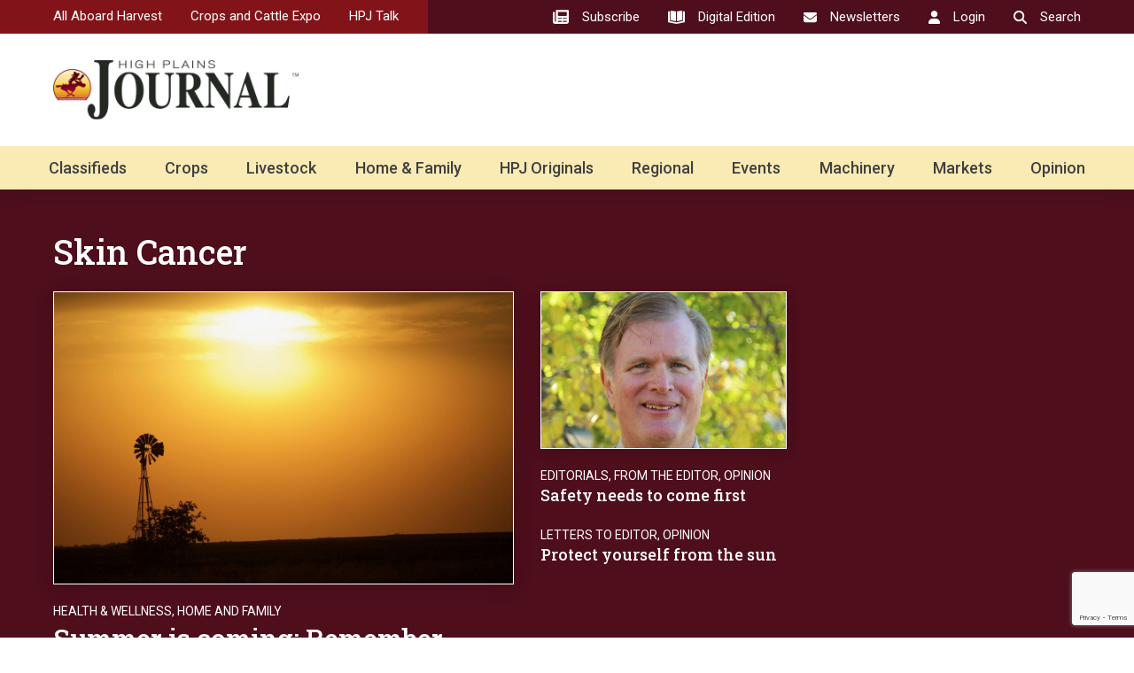

--- FILE ---
content_type: text/html; charset=utf-8
request_url: https://www.google.com/recaptcha/api2/anchor?ar=1&k=6LczM2QbAAAAABQ_AlTGLnVFzHw8ON60_9QP8c43&co=aHR0cHM6Ly9ocGouY29tOjQ0Mw..&hl=en&v=PoyoqOPhxBO7pBk68S4YbpHZ&size=invisible&anchor-ms=20000&execute-ms=30000&cb=p12zo9fsbuq9
body_size: 48653
content:
<!DOCTYPE HTML><html dir="ltr" lang="en"><head><meta http-equiv="Content-Type" content="text/html; charset=UTF-8">
<meta http-equiv="X-UA-Compatible" content="IE=edge">
<title>reCAPTCHA</title>
<style type="text/css">
/* cyrillic-ext */
@font-face {
  font-family: 'Roboto';
  font-style: normal;
  font-weight: 400;
  font-stretch: 100%;
  src: url(//fonts.gstatic.com/s/roboto/v48/KFO7CnqEu92Fr1ME7kSn66aGLdTylUAMa3GUBHMdazTgWw.woff2) format('woff2');
  unicode-range: U+0460-052F, U+1C80-1C8A, U+20B4, U+2DE0-2DFF, U+A640-A69F, U+FE2E-FE2F;
}
/* cyrillic */
@font-face {
  font-family: 'Roboto';
  font-style: normal;
  font-weight: 400;
  font-stretch: 100%;
  src: url(//fonts.gstatic.com/s/roboto/v48/KFO7CnqEu92Fr1ME7kSn66aGLdTylUAMa3iUBHMdazTgWw.woff2) format('woff2');
  unicode-range: U+0301, U+0400-045F, U+0490-0491, U+04B0-04B1, U+2116;
}
/* greek-ext */
@font-face {
  font-family: 'Roboto';
  font-style: normal;
  font-weight: 400;
  font-stretch: 100%;
  src: url(//fonts.gstatic.com/s/roboto/v48/KFO7CnqEu92Fr1ME7kSn66aGLdTylUAMa3CUBHMdazTgWw.woff2) format('woff2');
  unicode-range: U+1F00-1FFF;
}
/* greek */
@font-face {
  font-family: 'Roboto';
  font-style: normal;
  font-weight: 400;
  font-stretch: 100%;
  src: url(//fonts.gstatic.com/s/roboto/v48/KFO7CnqEu92Fr1ME7kSn66aGLdTylUAMa3-UBHMdazTgWw.woff2) format('woff2');
  unicode-range: U+0370-0377, U+037A-037F, U+0384-038A, U+038C, U+038E-03A1, U+03A3-03FF;
}
/* math */
@font-face {
  font-family: 'Roboto';
  font-style: normal;
  font-weight: 400;
  font-stretch: 100%;
  src: url(//fonts.gstatic.com/s/roboto/v48/KFO7CnqEu92Fr1ME7kSn66aGLdTylUAMawCUBHMdazTgWw.woff2) format('woff2');
  unicode-range: U+0302-0303, U+0305, U+0307-0308, U+0310, U+0312, U+0315, U+031A, U+0326-0327, U+032C, U+032F-0330, U+0332-0333, U+0338, U+033A, U+0346, U+034D, U+0391-03A1, U+03A3-03A9, U+03B1-03C9, U+03D1, U+03D5-03D6, U+03F0-03F1, U+03F4-03F5, U+2016-2017, U+2034-2038, U+203C, U+2040, U+2043, U+2047, U+2050, U+2057, U+205F, U+2070-2071, U+2074-208E, U+2090-209C, U+20D0-20DC, U+20E1, U+20E5-20EF, U+2100-2112, U+2114-2115, U+2117-2121, U+2123-214F, U+2190, U+2192, U+2194-21AE, U+21B0-21E5, U+21F1-21F2, U+21F4-2211, U+2213-2214, U+2216-22FF, U+2308-230B, U+2310, U+2319, U+231C-2321, U+2336-237A, U+237C, U+2395, U+239B-23B7, U+23D0, U+23DC-23E1, U+2474-2475, U+25AF, U+25B3, U+25B7, U+25BD, U+25C1, U+25CA, U+25CC, U+25FB, U+266D-266F, U+27C0-27FF, U+2900-2AFF, U+2B0E-2B11, U+2B30-2B4C, U+2BFE, U+3030, U+FF5B, U+FF5D, U+1D400-1D7FF, U+1EE00-1EEFF;
}
/* symbols */
@font-face {
  font-family: 'Roboto';
  font-style: normal;
  font-weight: 400;
  font-stretch: 100%;
  src: url(//fonts.gstatic.com/s/roboto/v48/KFO7CnqEu92Fr1ME7kSn66aGLdTylUAMaxKUBHMdazTgWw.woff2) format('woff2');
  unicode-range: U+0001-000C, U+000E-001F, U+007F-009F, U+20DD-20E0, U+20E2-20E4, U+2150-218F, U+2190, U+2192, U+2194-2199, U+21AF, U+21E6-21F0, U+21F3, U+2218-2219, U+2299, U+22C4-22C6, U+2300-243F, U+2440-244A, U+2460-24FF, U+25A0-27BF, U+2800-28FF, U+2921-2922, U+2981, U+29BF, U+29EB, U+2B00-2BFF, U+4DC0-4DFF, U+FFF9-FFFB, U+10140-1018E, U+10190-1019C, U+101A0, U+101D0-101FD, U+102E0-102FB, U+10E60-10E7E, U+1D2C0-1D2D3, U+1D2E0-1D37F, U+1F000-1F0FF, U+1F100-1F1AD, U+1F1E6-1F1FF, U+1F30D-1F30F, U+1F315, U+1F31C, U+1F31E, U+1F320-1F32C, U+1F336, U+1F378, U+1F37D, U+1F382, U+1F393-1F39F, U+1F3A7-1F3A8, U+1F3AC-1F3AF, U+1F3C2, U+1F3C4-1F3C6, U+1F3CA-1F3CE, U+1F3D4-1F3E0, U+1F3ED, U+1F3F1-1F3F3, U+1F3F5-1F3F7, U+1F408, U+1F415, U+1F41F, U+1F426, U+1F43F, U+1F441-1F442, U+1F444, U+1F446-1F449, U+1F44C-1F44E, U+1F453, U+1F46A, U+1F47D, U+1F4A3, U+1F4B0, U+1F4B3, U+1F4B9, U+1F4BB, U+1F4BF, U+1F4C8-1F4CB, U+1F4D6, U+1F4DA, U+1F4DF, U+1F4E3-1F4E6, U+1F4EA-1F4ED, U+1F4F7, U+1F4F9-1F4FB, U+1F4FD-1F4FE, U+1F503, U+1F507-1F50B, U+1F50D, U+1F512-1F513, U+1F53E-1F54A, U+1F54F-1F5FA, U+1F610, U+1F650-1F67F, U+1F687, U+1F68D, U+1F691, U+1F694, U+1F698, U+1F6AD, U+1F6B2, U+1F6B9-1F6BA, U+1F6BC, U+1F6C6-1F6CF, U+1F6D3-1F6D7, U+1F6E0-1F6EA, U+1F6F0-1F6F3, U+1F6F7-1F6FC, U+1F700-1F7FF, U+1F800-1F80B, U+1F810-1F847, U+1F850-1F859, U+1F860-1F887, U+1F890-1F8AD, U+1F8B0-1F8BB, U+1F8C0-1F8C1, U+1F900-1F90B, U+1F93B, U+1F946, U+1F984, U+1F996, U+1F9E9, U+1FA00-1FA6F, U+1FA70-1FA7C, U+1FA80-1FA89, U+1FA8F-1FAC6, U+1FACE-1FADC, U+1FADF-1FAE9, U+1FAF0-1FAF8, U+1FB00-1FBFF;
}
/* vietnamese */
@font-face {
  font-family: 'Roboto';
  font-style: normal;
  font-weight: 400;
  font-stretch: 100%;
  src: url(//fonts.gstatic.com/s/roboto/v48/KFO7CnqEu92Fr1ME7kSn66aGLdTylUAMa3OUBHMdazTgWw.woff2) format('woff2');
  unicode-range: U+0102-0103, U+0110-0111, U+0128-0129, U+0168-0169, U+01A0-01A1, U+01AF-01B0, U+0300-0301, U+0303-0304, U+0308-0309, U+0323, U+0329, U+1EA0-1EF9, U+20AB;
}
/* latin-ext */
@font-face {
  font-family: 'Roboto';
  font-style: normal;
  font-weight: 400;
  font-stretch: 100%;
  src: url(//fonts.gstatic.com/s/roboto/v48/KFO7CnqEu92Fr1ME7kSn66aGLdTylUAMa3KUBHMdazTgWw.woff2) format('woff2');
  unicode-range: U+0100-02BA, U+02BD-02C5, U+02C7-02CC, U+02CE-02D7, U+02DD-02FF, U+0304, U+0308, U+0329, U+1D00-1DBF, U+1E00-1E9F, U+1EF2-1EFF, U+2020, U+20A0-20AB, U+20AD-20C0, U+2113, U+2C60-2C7F, U+A720-A7FF;
}
/* latin */
@font-face {
  font-family: 'Roboto';
  font-style: normal;
  font-weight: 400;
  font-stretch: 100%;
  src: url(//fonts.gstatic.com/s/roboto/v48/KFO7CnqEu92Fr1ME7kSn66aGLdTylUAMa3yUBHMdazQ.woff2) format('woff2');
  unicode-range: U+0000-00FF, U+0131, U+0152-0153, U+02BB-02BC, U+02C6, U+02DA, U+02DC, U+0304, U+0308, U+0329, U+2000-206F, U+20AC, U+2122, U+2191, U+2193, U+2212, U+2215, U+FEFF, U+FFFD;
}
/* cyrillic-ext */
@font-face {
  font-family: 'Roboto';
  font-style: normal;
  font-weight: 500;
  font-stretch: 100%;
  src: url(//fonts.gstatic.com/s/roboto/v48/KFO7CnqEu92Fr1ME7kSn66aGLdTylUAMa3GUBHMdazTgWw.woff2) format('woff2');
  unicode-range: U+0460-052F, U+1C80-1C8A, U+20B4, U+2DE0-2DFF, U+A640-A69F, U+FE2E-FE2F;
}
/* cyrillic */
@font-face {
  font-family: 'Roboto';
  font-style: normal;
  font-weight: 500;
  font-stretch: 100%;
  src: url(//fonts.gstatic.com/s/roboto/v48/KFO7CnqEu92Fr1ME7kSn66aGLdTylUAMa3iUBHMdazTgWw.woff2) format('woff2');
  unicode-range: U+0301, U+0400-045F, U+0490-0491, U+04B0-04B1, U+2116;
}
/* greek-ext */
@font-face {
  font-family: 'Roboto';
  font-style: normal;
  font-weight: 500;
  font-stretch: 100%;
  src: url(//fonts.gstatic.com/s/roboto/v48/KFO7CnqEu92Fr1ME7kSn66aGLdTylUAMa3CUBHMdazTgWw.woff2) format('woff2');
  unicode-range: U+1F00-1FFF;
}
/* greek */
@font-face {
  font-family: 'Roboto';
  font-style: normal;
  font-weight: 500;
  font-stretch: 100%;
  src: url(//fonts.gstatic.com/s/roboto/v48/KFO7CnqEu92Fr1ME7kSn66aGLdTylUAMa3-UBHMdazTgWw.woff2) format('woff2');
  unicode-range: U+0370-0377, U+037A-037F, U+0384-038A, U+038C, U+038E-03A1, U+03A3-03FF;
}
/* math */
@font-face {
  font-family: 'Roboto';
  font-style: normal;
  font-weight: 500;
  font-stretch: 100%;
  src: url(//fonts.gstatic.com/s/roboto/v48/KFO7CnqEu92Fr1ME7kSn66aGLdTylUAMawCUBHMdazTgWw.woff2) format('woff2');
  unicode-range: U+0302-0303, U+0305, U+0307-0308, U+0310, U+0312, U+0315, U+031A, U+0326-0327, U+032C, U+032F-0330, U+0332-0333, U+0338, U+033A, U+0346, U+034D, U+0391-03A1, U+03A3-03A9, U+03B1-03C9, U+03D1, U+03D5-03D6, U+03F0-03F1, U+03F4-03F5, U+2016-2017, U+2034-2038, U+203C, U+2040, U+2043, U+2047, U+2050, U+2057, U+205F, U+2070-2071, U+2074-208E, U+2090-209C, U+20D0-20DC, U+20E1, U+20E5-20EF, U+2100-2112, U+2114-2115, U+2117-2121, U+2123-214F, U+2190, U+2192, U+2194-21AE, U+21B0-21E5, U+21F1-21F2, U+21F4-2211, U+2213-2214, U+2216-22FF, U+2308-230B, U+2310, U+2319, U+231C-2321, U+2336-237A, U+237C, U+2395, U+239B-23B7, U+23D0, U+23DC-23E1, U+2474-2475, U+25AF, U+25B3, U+25B7, U+25BD, U+25C1, U+25CA, U+25CC, U+25FB, U+266D-266F, U+27C0-27FF, U+2900-2AFF, U+2B0E-2B11, U+2B30-2B4C, U+2BFE, U+3030, U+FF5B, U+FF5D, U+1D400-1D7FF, U+1EE00-1EEFF;
}
/* symbols */
@font-face {
  font-family: 'Roboto';
  font-style: normal;
  font-weight: 500;
  font-stretch: 100%;
  src: url(//fonts.gstatic.com/s/roboto/v48/KFO7CnqEu92Fr1ME7kSn66aGLdTylUAMaxKUBHMdazTgWw.woff2) format('woff2');
  unicode-range: U+0001-000C, U+000E-001F, U+007F-009F, U+20DD-20E0, U+20E2-20E4, U+2150-218F, U+2190, U+2192, U+2194-2199, U+21AF, U+21E6-21F0, U+21F3, U+2218-2219, U+2299, U+22C4-22C6, U+2300-243F, U+2440-244A, U+2460-24FF, U+25A0-27BF, U+2800-28FF, U+2921-2922, U+2981, U+29BF, U+29EB, U+2B00-2BFF, U+4DC0-4DFF, U+FFF9-FFFB, U+10140-1018E, U+10190-1019C, U+101A0, U+101D0-101FD, U+102E0-102FB, U+10E60-10E7E, U+1D2C0-1D2D3, U+1D2E0-1D37F, U+1F000-1F0FF, U+1F100-1F1AD, U+1F1E6-1F1FF, U+1F30D-1F30F, U+1F315, U+1F31C, U+1F31E, U+1F320-1F32C, U+1F336, U+1F378, U+1F37D, U+1F382, U+1F393-1F39F, U+1F3A7-1F3A8, U+1F3AC-1F3AF, U+1F3C2, U+1F3C4-1F3C6, U+1F3CA-1F3CE, U+1F3D4-1F3E0, U+1F3ED, U+1F3F1-1F3F3, U+1F3F5-1F3F7, U+1F408, U+1F415, U+1F41F, U+1F426, U+1F43F, U+1F441-1F442, U+1F444, U+1F446-1F449, U+1F44C-1F44E, U+1F453, U+1F46A, U+1F47D, U+1F4A3, U+1F4B0, U+1F4B3, U+1F4B9, U+1F4BB, U+1F4BF, U+1F4C8-1F4CB, U+1F4D6, U+1F4DA, U+1F4DF, U+1F4E3-1F4E6, U+1F4EA-1F4ED, U+1F4F7, U+1F4F9-1F4FB, U+1F4FD-1F4FE, U+1F503, U+1F507-1F50B, U+1F50D, U+1F512-1F513, U+1F53E-1F54A, U+1F54F-1F5FA, U+1F610, U+1F650-1F67F, U+1F687, U+1F68D, U+1F691, U+1F694, U+1F698, U+1F6AD, U+1F6B2, U+1F6B9-1F6BA, U+1F6BC, U+1F6C6-1F6CF, U+1F6D3-1F6D7, U+1F6E0-1F6EA, U+1F6F0-1F6F3, U+1F6F7-1F6FC, U+1F700-1F7FF, U+1F800-1F80B, U+1F810-1F847, U+1F850-1F859, U+1F860-1F887, U+1F890-1F8AD, U+1F8B0-1F8BB, U+1F8C0-1F8C1, U+1F900-1F90B, U+1F93B, U+1F946, U+1F984, U+1F996, U+1F9E9, U+1FA00-1FA6F, U+1FA70-1FA7C, U+1FA80-1FA89, U+1FA8F-1FAC6, U+1FACE-1FADC, U+1FADF-1FAE9, U+1FAF0-1FAF8, U+1FB00-1FBFF;
}
/* vietnamese */
@font-face {
  font-family: 'Roboto';
  font-style: normal;
  font-weight: 500;
  font-stretch: 100%;
  src: url(//fonts.gstatic.com/s/roboto/v48/KFO7CnqEu92Fr1ME7kSn66aGLdTylUAMa3OUBHMdazTgWw.woff2) format('woff2');
  unicode-range: U+0102-0103, U+0110-0111, U+0128-0129, U+0168-0169, U+01A0-01A1, U+01AF-01B0, U+0300-0301, U+0303-0304, U+0308-0309, U+0323, U+0329, U+1EA0-1EF9, U+20AB;
}
/* latin-ext */
@font-face {
  font-family: 'Roboto';
  font-style: normal;
  font-weight: 500;
  font-stretch: 100%;
  src: url(//fonts.gstatic.com/s/roboto/v48/KFO7CnqEu92Fr1ME7kSn66aGLdTylUAMa3KUBHMdazTgWw.woff2) format('woff2');
  unicode-range: U+0100-02BA, U+02BD-02C5, U+02C7-02CC, U+02CE-02D7, U+02DD-02FF, U+0304, U+0308, U+0329, U+1D00-1DBF, U+1E00-1E9F, U+1EF2-1EFF, U+2020, U+20A0-20AB, U+20AD-20C0, U+2113, U+2C60-2C7F, U+A720-A7FF;
}
/* latin */
@font-face {
  font-family: 'Roboto';
  font-style: normal;
  font-weight: 500;
  font-stretch: 100%;
  src: url(//fonts.gstatic.com/s/roboto/v48/KFO7CnqEu92Fr1ME7kSn66aGLdTylUAMa3yUBHMdazQ.woff2) format('woff2');
  unicode-range: U+0000-00FF, U+0131, U+0152-0153, U+02BB-02BC, U+02C6, U+02DA, U+02DC, U+0304, U+0308, U+0329, U+2000-206F, U+20AC, U+2122, U+2191, U+2193, U+2212, U+2215, U+FEFF, U+FFFD;
}
/* cyrillic-ext */
@font-face {
  font-family: 'Roboto';
  font-style: normal;
  font-weight: 900;
  font-stretch: 100%;
  src: url(//fonts.gstatic.com/s/roboto/v48/KFO7CnqEu92Fr1ME7kSn66aGLdTylUAMa3GUBHMdazTgWw.woff2) format('woff2');
  unicode-range: U+0460-052F, U+1C80-1C8A, U+20B4, U+2DE0-2DFF, U+A640-A69F, U+FE2E-FE2F;
}
/* cyrillic */
@font-face {
  font-family: 'Roboto';
  font-style: normal;
  font-weight: 900;
  font-stretch: 100%;
  src: url(//fonts.gstatic.com/s/roboto/v48/KFO7CnqEu92Fr1ME7kSn66aGLdTylUAMa3iUBHMdazTgWw.woff2) format('woff2');
  unicode-range: U+0301, U+0400-045F, U+0490-0491, U+04B0-04B1, U+2116;
}
/* greek-ext */
@font-face {
  font-family: 'Roboto';
  font-style: normal;
  font-weight: 900;
  font-stretch: 100%;
  src: url(//fonts.gstatic.com/s/roboto/v48/KFO7CnqEu92Fr1ME7kSn66aGLdTylUAMa3CUBHMdazTgWw.woff2) format('woff2');
  unicode-range: U+1F00-1FFF;
}
/* greek */
@font-face {
  font-family: 'Roboto';
  font-style: normal;
  font-weight: 900;
  font-stretch: 100%;
  src: url(//fonts.gstatic.com/s/roboto/v48/KFO7CnqEu92Fr1ME7kSn66aGLdTylUAMa3-UBHMdazTgWw.woff2) format('woff2');
  unicode-range: U+0370-0377, U+037A-037F, U+0384-038A, U+038C, U+038E-03A1, U+03A3-03FF;
}
/* math */
@font-face {
  font-family: 'Roboto';
  font-style: normal;
  font-weight: 900;
  font-stretch: 100%;
  src: url(//fonts.gstatic.com/s/roboto/v48/KFO7CnqEu92Fr1ME7kSn66aGLdTylUAMawCUBHMdazTgWw.woff2) format('woff2');
  unicode-range: U+0302-0303, U+0305, U+0307-0308, U+0310, U+0312, U+0315, U+031A, U+0326-0327, U+032C, U+032F-0330, U+0332-0333, U+0338, U+033A, U+0346, U+034D, U+0391-03A1, U+03A3-03A9, U+03B1-03C9, U+03D1, U+03D5-03D6, U+03F0-03F1, U+03F4-03F5, U+2016-2017, U+2034-2038, U+203C, U+2040, U+2043, U+2047, U+2050, U+2057, U+205F, U+2070-2071, U+2074-208E, U+2090-209C, U+20D0-20DC, U+20E1, U+20E5-20EF, U+2100-2112, U+2114-2115, U+2117-2121, U+2123-214F, U+2190, U+2192, U+2194-21AE, U+21B0-21E5, U+21F1-21F2, U+21F4-2211, U+2213-2214, U+2216-22FF, U+2308-230B, U+2310, U+2319, U+231C-2321, U+2336-237A, U+237C, U+2395, U+239B-23B7, U+23D0, U+23DC-23E1, U+2474-2475, U+25AF, U+25B3, U+25B7, U+25BD, U+25C1, U+25CA, U+25CC, U+25FB, U+266D-266F, U+27C0-27FF, U+2900-2AFF, U+2B0E-2B11, U+2B30-2B4C, U+2BFE, U+3030, U+FF5B, U+FF5D, U+1D400-1D7FF, U+1EE00-1EEFF;
}
/* symbols */
@font-face {
  font-family: 'Roboto';
  font-style: normal;
  font-weight: 900;
  font-stretch: 100%;
  src: url(//fonts.gstatic.com/s/roboto/v48/KFO7CnqEu92Fr1ME7kSn66aGLdTylUAMaxKUBHMdazTgWw.woff2) format('woff2');
  unicode-range: U+0001-000C, U+000E-001F, U+007F-009F, U+20DD-20E0, U+20E2-20E4, U+2150-218F, U+2190, U+2192, U+2194-2199, U+21AF, U+21E6-21F0, U+21F3, U+2218-2219, U+2299, U+22C4-22C6, U+2300-243F, U+2440-244A, U+2460-24FF, U+25A0-27BF, U+2800-28FF, U+2921-2922, U+2981, U+29BF, U+29EB, U+2B00-2BFF, U+4DC0-4DFF, U+FFF9-FFFB, U+10140-1018E, U+10190-1019C, U+101A0, U+101D0-101FD, U+102E0-102FB, U+10E60-10E7E, U+1D2C0-1D2D3, U+1D2E0-1D37F, U+1F000-1F0FF, U+1F100-1F1AD, U+1F1E6-1F1FF, U+1F30D-1F30F, U+1F315, U+1F31C, U+1F31E, U+1F320-1F32C, U+1F336, U+1F378, U+1F37D, U+1F382, U+1F393-1F39F, U+1F3A7-1F3A8, U+1F3AC-1F3AF, U+1F3C2, U+1F3C4-1F3C6, U+1F3CA-1F3CE, U+1F3D4-1F3E0, U+1F3ED, U+1F3F1-1F3F3, U+1F3F5-1F3F7, U+1F408, U+1F415, U+1F41F, U+1F426, U+1F43F, U+1F441-1F442, U+1F444, U+1F446-1F449, U+1F44C-1F44E, U+1F453, U+1F46A, U+1F47D, U+1F4A3, U+1F4B0, U+1F4B3, U+1F4B9, U+1F4BB, U+1F4BF, U+1F4C8-1F4CB, U+1F4D6, U+1F4DA, U+1F4DF, U+1F4E3-1F4E6, U+1F4EA-1F4ED, U+1F4F7, U+1F4F9-1F4FB, U+1F4FD-1F4FE, U+1F503, U+1F507-1F50B, U+1F50D, U+1F512-1F513, U+1F53E-1F54A, U+1F54F-1F5FA, U+1F610, U+1F650-1F67F, U+1F687, U+1F68D, U+1F691, U+1F694, U+1F698, U+1F6AD, U+1F6B2, U+1F6B9-1F6BA, U+1F6BC, U+1F6C6-1F6CF, U+1F6D3-1F6D7, U+1F6E0-1F6EA, U+1F6F0-1F6F3, U+1F6F7-1F6FC, U+1F700-1F7FF, U+1F800-1F80B, U+1F810-1F847, U+1F850-1F859, U+1F860-1F887, U+1F890-1F8AD, U+1F8B0-1F8BB, U+1F8C0-1F8C1, U+1F900-1F90B, U+1F93B, U+1F946, U+1F984, U+1F996, U+1F9E9, U+1FA00-1FA6F, U+1FA70-1FA7C, U+1FA80-1FA89, U+1FA8F-1FAC6, U+1FACE-1FADC, U+1FADF-1FAE9, U+1FAF0-1FAF8, U+1FB00-1FBFF;
}
/* vietnamese */
@font-face {
  font-family: 'Roboto';
  font-style: normal;
  font-weight: 900;
  font-stretch: 100%;
  src: url(//fonts.gstatic.com/s/roboto/v48/KFO7CnqEu92Fr1ME7kSn66aGLdTylUAMa3OUBHMdazTgWw.woff2) format('woff2');
  unicode-range: U+0102-0103, U+0110-0111, U+0128-0129, U+0168-0169, U+01A0-01A1, U+01AF-01B0, U+0300-0301, U+0303-0304, U+0308-0309, U+0323, U+0329, U+1EA0-1EF9, U+20AB;
}
/* latin-ext */
@font-face {
  font-family: 'Roboto';
  font-style: normal;
  font-weight: 900;
  font-stretch: 100%;
  src: url(//fonts.gstatic.com/s/roboto/v48/KFO7CnqEu92Fr1ME7kSn66aGLdTylUAMa3KUBHMdazTgWw.woff2) format('woff2');
  unicode-range: U+0100-02BA, U+02BD-02C5, U+02C7-02CC, U+02CE-02D7, U+02DD-02FF, U+0304, U+0308, U+0329, U+1D00-1DBF, U+1E00-1E9F, U+1EF2-1EFF, U+2020, U+20A0-20AB, U+20AD-20C0, U+2113, U+2C60-2C7F, U+A720-A7FF;
}
/* latin */
@font-face {
  font-family: 'Roboto';
  font-style: normal;
  font-weight: 900;
  font-stretch: 100%;
  src: url(//fonts.gstatic.com/s/roboto/v48/KFO7CnqEu92Fr1ME7kSn66aGLdTylUAMa3yUBHMdazQ.woff2) format('woff2');
  unicode-range: U+0000-00FF, U+0131, U+0152-0153, U+02BB-02BC, U+02C6, U+02DA, U+02DC, U+0304, U+0308, U+0329, U+2000-206F, U+20AC, U+2122, U+2191, U+2193, U+2212, U+2215, U+FEFF, U+FFFD;
}

</style>
<link rel="stylesheet" type="text/css" href="https://www.gstatic.com/recaptcha/releases/PoyoqOPhxBO7pBk68S4YbpHZ/styles__ltr.css">
<script nonce="ver_ejynIOuewf9aFWT1og" type="text/javascript">window['__recaptcha_api'] = 'https://www.google.com/recaptcha/api2/';</script>
<script type="text/javascript" src="https://www.gstatic.com/recaptcha/releases/PoyoqOPhxBO7pBk68S4YbpHZ/recaptcha__en.js" nonce="ver_ejynIOuewf9aFWT1og">
      
    </script></head>
<body><div id="rc-anchor-alert" class="rc-anchor-alert"></div>
<input type="hidden" id="recaptcha-token" value="[base64]">
<script type="text/javascript" nonce="ver_ejynIOuewf9aFWT1og">
      recaptcha.anchor.Main.init("[\x22ainput\x22,[\x22bgdata\x22,\x22\x22,\[base64]/[base64]/[base64]/ZyhXLGgpOnEoW04sMjEsbF0sVywwKSxoKSxmYWxzZSxmYWxzZSl9Y2F0Y2goayl7RygzNTgsVyk/[base64]/[base64]/[base64]/[base64]/[base64]/[base64]/[base64]/bmV3IEJbT10oRFswXSk6dz09Mj9uZXcgQltPXShEWzBdLERbMV0pOnc9PTM/bmV3IEJbT10oRFswXSxEWzFdLERbMl0pOnc9PTQ/[base64]/[base64]/[base64]/[base64]/[base64]\\u003d\x22,\[base64]\\u003d\\u003d\x22,\x22TcOww7XCicO7FsOdwrnCj3k2G8OHEVTChFYyw6bDqz7Cj3k9QMO2w4UCw47CmlNtFw/DlsKmw7gxEMKSw4bDv8OdWMOcwoAYcTTCs1bDiSRsw5TComZwQcKNFG7DqQ97w6plesKFPcK0OcKCcloMwowmwpN/w5Uew4Rlw7nDnRMpTmYlMsKew7B4OsObwrTDh8OwN8K5w7rDr0F+HcOiUMKBT3DChB5kwoR6w47CoWpZTAFCw6/Ck2AswotPA8OPGcOkBSgAMSBqwoDCjWB3wpPCq1fCu0vDkcK2XU7CgE9WLsOPw7F+w7U4HsOxMlsYRsOObcKYw6xhw5cvNgBba8O1w4bCt8OxL8KREi/CqsKwMcKMwp3DkcOPw4YYw6PDlsO2wqpGJioxworDtsOnTUrDj8O8TcOgwoU0UMOJaVNZRgzDm8K7WMKOwqfCkMObSm/CgRrDr2nCpw9iX8OAL8OBwozDj8OXwoVewqpJTHhuCMOuwo0RJsObSwPCosKUbkLDqw0HVEVkNVzCtsKewpQvLDbCicKCX37Djg/ClsKkw4N1JMOBwq7Ck8KHRMONFWTDmcKMwpMqwrnCicKdw6fDkELCknMpw5kFwrgXw5XCi8KXwq3DocOJdMKPLsO8w5B0wqTDvsKZwpVOw6zChh9eMsK/L8OaZW3Ct8KmH0DCvsO0w4cSw6hnw4MIHcOTZMKzw7MKw5vCgkvDisKnwqvCmMO1GwsKw5IAZ8KBasKfbcK+dMOqTjfCtxMXwonDjMOJwrnCtFZodMKpTUgRWMOVw65ewqZmO0/DlRRTw5Vfw5PCmsKYw7cWA8OpwpvCl8O/JkvCocKvw4oSw5xew7o0IMKkw41Hw4N/ABPDux7CuMKFw6Utw7sCw53Cj8KSD8KbXwjDksOCFsOQI3rCmsKCHhDDtmpefRPDgSvDu1kLQcOFGcKdwqPDssK0X8KOwro7w40qUmEYwpshw5DCnMO7YsKLw604wrY9H8KdwqXCjcOWwqcSHcKGw55mwp3CsXjCtsO5w6fCscK/w4h0JMKcV8KuwoLDrBXCusKgwrEwCBsQfWzCncK9QmQpMMKIY2nCi8OhwoPDtQcFw63DgUbCmmbCsAdFDMKOwrfCvnldwpXCgxxSwoLCslvClMKULEARwprCqcKvw5PDgFbCgMObBsOeQjoXHjF0VcOowprDpF1ScwnDqsOewqvDvMK+a8K5w5ZAYx/CjMOCbxUgwqzCvcO2w69rw7Yiw5PCmMO3YV8DecOtGMOzw53Cn8O9RcKcw4AKJcKcwo/DqjpXR8Kpd8OnDMOQNsKvHxDDscOdbGFwNxNYwq9GJg9HKMKpwpxfdjlAw58Yw6/CpRzDpmtswptqeQ7Ct8K9wo0bDsO7wrEVwq7Dol7CrSxwG3bDkcKfPcOHNlXDnlzDrhAGw5LCl2FAEcKywqF/XBbDkMOewpTDk8Ovw4XCgsOYU8OyNsK4fcOJZMOWwoQEMMKjMWoJwrbDqELDgMKhc8O9w44UU8OXY8K6w5d0w70GwrXCtcKPBS7DgADCvTUkwo/CpHPCnsOxV8O2wrdATsOoLCZLw7s+X8KbKRAWZ3cbwo3CjcKLw4/DplQQdMKnwq5jEW/DlRJMf8O5UcKjwqlswoNYw4dIwrTDnMKUCcOaCcKJwonDoW/DmFYRwpHCgMKMJcOsRsOJZcK7VsKQOsKZSsOQCAdndMO0DRRtOnMTwpZBNMKKw7PClcOKwqTCsnLDhjzCrcOlZMK9YFR3woFkNRpMLcKww7YwG8OMw7nCkcOAAAYue8K9wp/ChWBJwpvCgAXCsQcfw69qEDgLw6/DnVNtRnrCvR5lw4bCkCnCr2oBw414PMOvw6vDnUTDtcKew4IiwqPCqm9Vw55Vf8K9R8K/cMKzbiLDpy1kJWhpN8OoCjQ6w5nCnlzDhMKaw5zCqsK7WSAywpFswqVbZFJQw7LDnBjCrcKrLnbCnzTCkWvCpMKeO3ljCHo/wpPCncO5HsKmwoTCnMKgDcKyW8OuFBrDtcOnJ0LCm8OsPQNzw51IUzIUwpNGw4ouFMO0w4c+w77DicKJwoQDTUbDrnwwJ3DDqXPDuMKnw4HDgMOqBMOnwqjDp3Bgw4FBb8KTw5RsU2LCo8KRdsKewrcswo9/BmsHaMKlw4HDvsO/NcKKe8OTwp/Crl4RwrHCpcKYGsOOIg7DhTdRwpPDucK6wonCi8Kvw7puJsKhw4Q9GMKRClQiwoPCshhqUQUoZxrCm1HDpB83ZjnCuMKgw5tZccK0IBlHw5VZT8OuwrVzw5DChS1HXsO3woR/UcK1wr0OTmJ+wpgtwoEUwrDDtMKow5LCi35/w5dew43DhgY+XsObwplCccK0P0PCqz7DsV8Ne8KGHkHCmhZzAsK5PMKIw7XCqx7Dv1Uswpcxwrpfw4Vrw5nDocOLw6/Dt8KuSiHDtRguZUJZIQwnwrtlwr8Dwrx0w7dSKC7CtjrCn8KCwrgxw4hUw7LCt0U0w4nCrQ7DpcKaw6jCr3zDnz/CkMOSMzFPBcOZw7RSwpLCg8OSwrofwppEw6cBSMOLwrXDncKzO1HCpsOSwp4xw6/DvDYrw5TDn8KWM3IFcyvCjAZLTcO7W07DrcKmwprCshfClcOYwp/[base64]/CoiokAgrDrD15NsKiVcOZSQPDg8O2wqQyGsKYOShdw7QOwo/DksOWLRvDi0jDj8KvN3tfw7LCi8Ocw5PCgcOsw6bCujs0wqLCtifCgMOhIVJ2aAwMwonCt8Oqw7HChcKEwpEEcQZmREUKwobCnkXDtUzCh8O+w5DDg8KaQW/Dh1LCmcOOw5zDqsKPwp0/ED/CiDEOGjzDrsO2JnrCgXjCm8OHwr3CkmIRV29Ew47DoUfCmD4NEQ16w5TDnDxNd2NBOMKDSMONJgnDtsKqXsKhw4EWZ3ZAwrfCv8OXA8K+GGAvMMOWw6DCsSrCuFgZw6jDmMOwwq3CmsO+w5rCkMO2wqUsw7HClsKeZ8KEwqbCpBdSwoMJeFDCqsK1w6PDtcKJX8OzY0/CpsOJc0bCoGHDlcKdw6JqDMKfw5rDr1fCmcKaNzFcC8KNUMO3wq7DlsKqwroTwpfDg24Bw6fDqsKkw5p/P8O0ecKYamzCtcOTUsK7wr0CNHA4TcKtw4xbw7hSGcKGMsKIw47ChxXCicKGIcObUFfDgcOjYcK+EMOmw68Lwp/CgsO2XA1iTcOhdVshw4Biw5Z3HTRHScOkUFlAcsKSHwLDsHPCq8KLw5tzwrfCvMKPw5zCmMKSemppwoJbbcK1LhbDncKjwpZ4ew85wofDpR/DpjtXH8O6woIMwoESSMO8YMOEwrjDsXEbTwhRVWPDuV/DvHjCh8OwwqTDg8KTO8KiAVdowoPDhzkYKcK8w63CqBIkNmbCuQ52w79jCMKyJCHDpsOzScKRdz5CQyY0F8O0AQDCg8OWw458IX42w4XCl11EwrnDssOQTjkSMRBPw6VAwoPCu8OgwpDCpiLDtsOYCMOAwpnCuxrDi2zDjglASMOXQTDCg8KeVsOGw4x/wqvCgn3Cv8Khwociw5BhwrjCjUxBV8O4MnwlwpJ6woAawqvCmCkkKcK/w7JNwr/[base64]/[base64]/DlsK9wozCtlUcMj0/w5YgfQzDksKQw6Jtw5Uow7w/wq/Do8KJAQ0Bw4Bfw5jCqnjDhMOzLMOHBsO4wqzDo8KhbBoRwpUUAFIPAMKvw7nCjwjDs8KUwrF9UcK7BUAbwpLDuAPDrAvCg0zCtcOTwqB2fcOcwq7ClMKabcKAw75nw4nCsW/CpcOQWsKqwpkIwqFZSW0MwoTClcOyEkgFwpZcw4jDt1BCwqk/[base64]/DqkN8WMOPwp/ComJOw5/ClsK1wrBqwo/Co8KnJA/CjMOVf3Uqw47CtMKewokdwoUrwo7DrRhUw57DmGd1wr/Cn8OhFMOCwoYNUsOjwodww5BswoTDtsO+wpRJAMOqwrjCvMKlw4cvwqTDtMO4wp/DnH/[base64]/HsO3DU/DtsKMw5DDqALDv8OYwoVcw5VFcsOCR8K2w6TDu8OqZDbDhsO8wpfCjMOrKi3DtlzDtQQCwrYBw7/CrsOGRXPDsCLCscOuCSvCv8OQwoQGE8Ovw5ADw4IEGyQYVcKVCzrCvcOmw6pLw7nCqMKuw7hWBBrDv2LCuTBSw78/w6owDQE5w71Te3TDsRIWw6rDrsK4fjtcwoZFw7MIwpHCry3CvCnDlsOjwqjDh8O7MykANsK5wqfDu3XDmXUJesO3I8OBwooTDsOiw4TCocKKwovCrcOfHAJ2UTHDs0TCrMOuwqvCpBs2w7/Dk8OGWl/DncKmR8O4ZsObw6HDjHLClAVbN37CsHRHwqLChBw8fcK+G8KOUlTDt2fCsmMrasO4J8OiwozCvGUUw5vCrcKcw41oKiHCl2NIMzTDj1AUwrXDu2LCjDrCmhF4wr4Twr/CuGBwP38HcsKKEmIuOMKtwoBQwpx7wphUwocZSknDmllSNsKfQsOLwr7CqMOqw4PDrEEkW8Ktw6cGWcKMKhkjcG4Uwr8AwppGwrnDucKvGMO8woTDhsKjeUA1PGTCu8Opwqx2wqp9w6bCnhHCvsKjwrNrwqXChy/Co8O4ND07YFPCn8OtTgUqw6rDiiDCtcOuw5JoO3wgwo43dsKSSMOow5EUwqVgF8Ojw7PCssOIPcKOwpg1ARrDlihaI8KkJC/[base64]/DtMKsw4zCplttwozDtcOEbcKow7ARNFTDh8OuSjFEw5HDtB3DrCVQwoRgJBRmTHvDsn/CmMKEJFbDi8Kxwr0SesOawoLDu8Okw5DCrsKJwqnDj07DhV/CvcOEbkDCjcOnTADDsMO1w7DCtifDpcOSAS7CmsKfPMKqwqTCtVbDgBoJwqgYD3HDhsKaCMKgdsOSXMO/UcKAwrctWV7CrgnDjcKhNcOMw7DDsyLCum4sw4PCkcONw5zCi8KpOzbCq8Oxw7seKgfCnsO0CHdqVl/[base64]/Chk1VwrrDrRpxwqDClD3DlWbDqMOPHMOaM8OgNsKJw5FqwoPClAnDr8ORwqURwp8fADpWwpUESipDw6AZw41Qw7JtwoHChsO1K8KFwo7DisKKccO/fmYpDcKqDEnDhzHDhWPCm8KyAsOyCsOlwpYfw7PDtGjCvcOswpHDm8OvaGoxwr8zwo/Dv8Knw7MFMWljdcOedATCm8OxOkrDmMK/F8OjaXzCgDkbSsKFwqvCqy/[base64]/[base64]/Cn8KTw5PCpMKfwpvCncO3SsO7esO/[base64]/w73Dn18OwrQXw7p1w4jDoF7DjETDunfDjMK1BzvDqMKNwoPDnB8Lw4ItB8KHwp1OLcKuA8OSw6/CsMOQKiPDisKzw4B0w5xLw7bCoiZNVkPDl8OxwqjCgT1mYcO0wqHCq8OHeC/DtsOFw5d2dMKvw5IBasKmwooCOcKyTjDCuMKpBMKZalTDuDxNwo0QaGDCtcKKwpXDjsOcwpjDicOveFAfwrvDlMKrwr8FUlLDtMODTGvDhcO0ZU7CiMOcw78AXMOuMsK6wocrHyzDl8Kzw7TDiybCl8KFw4/ChXHDtcOMwq8uSnxWDEkKwojDtcOxfBfDuQE9ccOsw7BBw4AQw6MCJmnChsO1Hn/CscOLEcO3w7TDrxUyw6LCilVOwpRJwovDoSfDjsOWwotwKsKHwr/DssObw77ClcKjwohxZQLDsA59WcORwp7CscKHw4fDqMKMwqvCkcK9PMKcGBHCssO/wpJHC0FSH8OOOy7CucKQwpHCtcO/cMK8w6nDuG7DlcKrwpTDnkdjw47CrcKNB8O7bcOmWXxwMMKPRy10FCXCkW43w4xQIiFQJMOVwpDDu2rCuELDtMOvW8ODasOzw6TCisKJwobDkxkSw6IJw7UvUCQLwqjDg8OoHFgXCcOKwqJ0AsO0wq/CpXPDq8KoSsOQU8K4bsOIdcOEw4QUwroIw7FMw7kmwrQ9TxPDuwXCtnZaw44jwooGJDrCk8KlwofCuMOFN3LDuy/[base64]/DtsK9w7J0YsOpw6zCtMOBwqN9D8OjGgPCp0lgwqnCucOeAWjDqyVBw4paUh9vQU3CocODcQ0Iw4Ziwp46SB9LeGUSw4LDiMKswpdtwpQJdHIdXcK5OApcacKswrvCocK7RMOqXcO/w5PCnMKFJ8OeOMOkw5FIwr8uwrPDnMO3w5k/wp5/w5HDmMKTDcKSR8KYeQfDqsKIw7IBMFrCoMOkQHPDhxrCunTCgVQqdhfChxLDni19ekxRa8OlcsOZw6JuImbCjy4fK8KsfGVSwps7wrXDkcOiF8OmwoHDtsKBw6Yiw6hvE8KnA0rDm8O5ScOfw7rDjwTCi8O7w6AKCsOsDBXCjcO2fkdwDsKywrnCrCrDuMOwMGgZwp/Do0jCtcOnwqzDusOXJQvDiMKPwojCo2zDpH0Cw6rDusO3wpojw486w6zCpMOnwpbDkkPCnsK9woXDn35Vwo5pwq8rw5/CqcKKTMKGwowZMsKDDMKRCQ7CqsKqwoY1w7jChRHCjhUseB/DjSsLwpLCkyA3TnTClzbCk8KQXsKNwqFJUkPDqcO0BGgfwrPCkcO4w5XDp8KfOsOVw4dEMUXCucOzSlYUw4/[base64]/Dhxx4YXIaesOTw6NowoHDoQbDh8KIFsOsU8OpXU9ewodEcQ9mQ2d0wqMqw7DDusKnIcOAwqbCkkDDjMO6C8OSw7N/w6cFw6gKeUBsTDPDoztKUsK1w7V4cS3DrcOpLBx1w7tZEsOTNMO1NCsaw6JkDsOlw4jCmsK/fBHCicKdL3I/wpMXXS19X8KjwqzDp1l8LcO3w73CssKYwobCpgrClMOjw7LDi8OTe8ORwpvDrcOfAsKBwrDCssKnw5AaXsOCwrINw53CozJAwpA/w4sIwqsxbSPCiBdmw5kraMOgSMOPTMKKw6hiLsKNUMKlw6jCpsOrZsKFw4TCmRBucAXDrFnDphnCqMK1wpdNw70Gwrc5H8KZwoZPw5JRFhHDlsOUwpfDuMOCwp3Dt8KYwpvDpXrDnMKyw6FDwrEtwqvDlhHCnhHClH1SaMO4w4g0w7XDlRPDqHfCkSYzLWnDuH/Dh3Ihw6gCfWDCuMOmw7HDt8OawpZjH8K8MMOkO8ObYMK9wpIzw4QYJ8Ouw64OwqnDi3ohAMOCU8OoAsKzFx3Cq8KQEj3CrcK1wq7ChUDCuF0gXMOiwrLCuyZYUCh2wqrCl8OQwo44w6c3wp/CvWcdw7/Dg8O4wqgnBlXDu8KtZ2c3EmDDicK0w6cww4FcOcKLV2bCrQgaYcK+w7DDu39/GG0Lw7DCmD1jwo4gwqjCoHHDlnl/[base64]/[base64]/DjBAIw5fDjVNafcOlwoxJVhrDiWJlw7HCjsOSwpoJwp8Xw7PDscOHw715TWfDq0FGwqA3w4XChMOYK8KvwqLDm8OrDzhwwp8EMMKmXRLDtUsqaHnCpMO8TUDDv8Kgw6XDjGsDwo/CrcOmw6E7w7LCm8OTw4HCl8KCMMKvSktFacO/wqUXGSzCsMO8w4vCkEbDusONw6PCq8KUQEVSejLCpjvCgcKgDiXDiGLDmgjDrMKQw6dSwpx0wrnCk8K3w4TCi8Kjfj/Dm8KPw515NAIvwo0XO8Oja8K6J8KEwoQKwrLDmMOhw4pSSsK/[base64]/DrEfCoX7ClhXDnHvDn8OPaDUNw4bCjHPDpV8qYh7CksOoScOgwqHCtMOmOcOpw6zDucOfw71SNm8GV0YQbRsIw7XDuMO2wpbDnkUCWiIZwq/[base64]/[base64]/[base64]/[base64]/w7/CslpjwqvCpHUMRXJZcsOxwp8Iw6sHw7pcCDTCtgM5w45Ye2HDuw3Dsg7Ct8OSw4rCrXFeL8ODw5PDkcOxGQMifUFHwrMQX8KlwozCrVVRwohbZUokw6t0wp3CsB1fPz9WwocdQcK2KMKuwrzDr8KvwqNCw5/CkCzDg8OawpJDOsK2wqh3w4QAO1xfw7gGdMK1IR/DrcOAH8OVY8OpDsOUJcOpRyjCusOuOsKKw71/E0szw4TCpnnCpSvDo8OQRCLDrXxywoNDPcKfwqgZw4scbcKFOcOBCyIHahUKw5Npw53DnhnCnUVGw5nDhcO7TxFlTsO1wrLDkmt9w7xEZsO8w5TDhcKmwoTCvhrCi30aJF8yBcOPCsKaXMKTfMKMw7A/w5gMw6dVLsOnw48MFsO6UjBZUcOmwrwIw5rCo1cufyllw49NwpPChCh+wqnDu8O8bgABDcKQRVHCjxbCpcKlbsOEFRfDpFPCjMK4ZMKTwpwUwozCpMORchLCtsOwTVNewqNxYzfDk1TDlirDpl3Cl09Kw6kOw71/w6RFw5Qbw7DDqMOGTcKZcMKmw5fCgcOrwqRAZ8OASz3DisKxw7rCj8OUwrYeFTXChn7CmMK8LQUGwpzDtsKYPUjCignDuWlNw4bCnsO9YDtOSGQWwocnw4bDtDgGwqRTdsOKwpE/w5ELwpbCgQJTwrpBwqPDmWpJN8KLHMOyAk7DsGRidMOvwo95woLCjxJRwoQLwqs4RcK/w4xLwpDDtcKawqM5WWrCkH/[base64]/DmEVzdy7CgQjDqEcaZsOOwqg1wr5fw583wqFew79AO8OhcRDCiFVsJ8KHw4QWWSJ8woBhBMKQwo1jw7fCn8ODwo8bL8KQwo5dHsKPwrjCtsKnw43CqCtJwqPCqTIPCsKmKcOrZcKFw5QGwpBxw4RZaH3CoMKHDVHDkMKwFH4Dw5/DizIcWiHChsOKw70EwroyMytxbMOqwo/DlmTDi8OFZsKWa8KDIsO/[base64]/DrHPCicKMwqHDsBcQw6I4w7/[base64]/CqcORwqfDgjDDpxJ2csKuwqsoCkjCjsK5w6nCj8OLwobCp1/DssOXw77CvlTDvMKQw4fDpMK7w48tSjZRc8KYwowNw40nKMOGBmgFQcO1WErChsK6d8KJw7TCtw3CnTFbbmR7wpXDsC4KW1rCj8KDDiXDnMOhw5Jof1nCpj/[base64]/CsxAJwpJlYi/[base64]/w7pfNkvDiy3DiwrCm8KJCsKtwrgWw4XDi8OJJSHCr3/[base64]/fsOKK8OQIcKewrsBwpdAwrUWw7tjw7NLQgkzAydJwrkJXBfDtsKUwrdPwoTCvmnDkDnDncKbw4bCgTfCmsOvZsKFw5AQwoLCg2EQKxAjEcK8LyYhEsODQsKVRhjDgT3DsMKsNjITwo4dw4lPwqnDnMOHVH0mYMKNw6vCgwLDtj7CnMKgwp/Cm0xkVSkqw6V6wpPCnx7DgEHCijdKwrXChXPDtU3CtFfDpcOnw70iw6FFFHfDgsKvwq4vw6khC8KQw6zDuMO0wqXCujV/[base64]/CuRk6E1DCm8O+w40gccKJW1ATwqBFXld4woHDvsKXw7vCqSUkwptSdmEbw4Baw6DCiHhywqBVf8KNwoTCpsKdwqQXwqpBPsKYw7XDnMOlC8Knw5zDun/Dgy7CksOEwo3DpCYyKlFJwoDDlTzDmcKEEgLCgyZVw7DDjgfCu3Euw6F/wqXDtsO/wrVvworCiy/[base64]/w57Dn8OzwqAEw7DDvGAoRcK7V8OhFcKcw6LDm3wzC8KyJ8KbflrDilnDu3PDiFgqQQzCsy8Tw7TDlBnCiEQfd8K9w6nDncOnw7vCiDJkOsOYPio1w5Fdw7vDvzvCtsKiw7ltw4fDhcOBfcO/U8KAS8KmbsOMw5MRd8OvP0UcZMK6w4fCoMOZwrvCgcKSw7PChcOYA09XMXzCusO/DUxwdBgYWDdaw7TCmsKtGRbCm8OBK2XCuFJIwo80w6vCssKnw5tLCcOtwp8zWSLCu8O8w6V6CznDr3tfw7TCvsK3w4vCgzbDi1nDr8KYw5M4wrArJjIuw6TCoifDsMK1wp5gw6LClcOTZsOCwptCw79PwpfDl1/DuMOJKlTDncOLw5DDvcKdXMKOw4FGwqseQ2ERFjFTM2LDgXZSwoEOw5jDjcK6w6/DrcO/[base64]/ClMK6wrrCssKIwq3Dll4iR8Ofw58qw77CpMOucUfCicKUfFDDsFDDnTsgwpbDkwbDlXjDksONG0/CkcOEw4ZQYcOPHDIIYi/DikJrw79nFUTDoWzDm8K1w6ttwowaw4xaHcOTwoR4M8Kkw60WeiVEw4vDoMO4OMOjdzslwqVtRcKLwpxTEzJKw7fDqMO9w7gxY0PCvsO6QcO9wpTCm8KKw5jDlT7Cr8OmQirDqAzCo2/DnmJ2A8KHwqDCihrCl3gfYyzDvhk2w5PCvsOIEFh9w6NEwowowpTDisO7w5MjwpICwq3DgsKlAMO4X8KrYsKQw6XCu8O0wossUcKtbU5ywprCoMKiaUV4CHtkO3xgw7TDlEwuGlglT2fDvAnDnBHCrE4QwqzCvRAPw4jCiT/[base64]/w4USYsOZMMOUQhnCu8OVMlDDqV7ChcKkO8OebV9TfsOuw5JNZ8OtVT/DhsOXEsKcw5oUwp8qBV7DuMKYEcKPS07DpMKpwpE4w6Uyw6HCsMOww61+R2kMYsKIwrISLsO7woYMwr1rwohTD8KNcl/CgsO8D8KcasO8FTjCncOSw4fCi8OWQQtbw6LDq3w2HlzDmGfDgHtcw67DhxHDkDsAbFfCqGtcwo7DsMO8w5XDhSwIw7DCqMOpw6DDqH40f8KWw7hQw4AobMOZGyvCgcONE8KFGFLCosKDwqcYwqw7fsKfwofCrUEqwpDDocKWHjjCn0c7w6NAwrbCo8OTwoRrwo/CnF5Xw54mw6ROMVTCqsK+KcO0C8KtLsK/[base64]/CvD8nVEhLw7zDszzDsDFKwqXCgEIvwoMmw6A+IsK/woF8M1bDtsKhw5V/HiM0M8O1w47Du2QLAjTDmxLCj8Kfw7Aow47CvinClsKUWcOywrnCrMORw5Bdw5t0wqXDgMOIwo1Jwrs6wpbCu8KfHMO+fMOwSm8QdMO/[base64]/CqcK0LcK9wq7DgsKnw7jCsX7DucOLw69pP3LDs8KEwrrCiWMMw6INP0DDnztSecKRw7HDvUJQw4ZuO1/DlcKIX0VGS1QHw7/[base64]/wpbDjhXDh8KJOcOWw7PCuR3CkcO2wqzClx/CuTFow4gMwoIUP3bCkMO/w6DDo8OUUcObFRLCnMOLVwM3w5sjcTTDkFzCnGwWQ8KgRwfDiWLCscOXwrHCiMKVX1ARworCqsKswqIfw4ozw5fDikvCoMKiw5I6w41Fw5V6wqghFcKdLGfDs8OUwq3DocOkGsKBw73DoW8pKMOodVTDl359B8KiJsO4w5pZXnROwpo2wp/[base64]/CisKPw75BwrLDmsOwwoQTOsOgDcONI8OPCFZqEV7CosOwN8K2w6fDisKrw7fCjGMrwqvCl0EUK1/CiV/DonzCgsKDRCDCgMK0PS8XwqTCssKww4A1WsKJw7wzw48ZwqA4ESlicsOwwrVXwpvCj0LDpMKIBTPCpTXDlcKCwp9Ue1JBGT/CkMO8LcK4ZcKzdcOCw7sdwrnDicOxLMOMwr1jEsOVR13DiDwZw7zCicOcw4oVw7PDvMO7wrk3JsOdRcKKTsKYZcODWjfCmloaw44ZwqLCkRNfwpzCm8Kcwo3DuTgOVMOfw7kWU0grw7FHw6lXKcKlX8KIw7HDnl0veMKyIEzCriI/w4N3eXfCl8Kzw6M5wqnCpsK5OEEEwqRvKh0qw7UBY8Oiw4l4bcObwqXCqHtEwrDDgsOdw70RVwhbOcOrSxNIwoZKcMKkworCpMK2w4VOw7bDqmxtw4hmwppVdgsnOcOKJGrDjwrCksOnw7UOw69tw7x5VnJnFMKZIg3DrMKJecOoY2EXWi/DrioFwrXDgwMAH8OQw5RNwoZhw7ttwrV0cUpIIMKgF8K6w6BTw7lkw6TDj8OgI8OIwpgdMxIkFcKZwpl/VRV8TUMbwprDlMKOF8KuZcKaTTLCtXnDpsOLA8KVFUB/w7LDhsONecOkwoYRFsKfZ0zCmMOBwo3CpVzDpj1Xw7jDlMOjw4sZPGBwNMONBjXCmEfDhGI+wpDCicOLw5jDpkLDkxhbADlJX8OLwpsaBsOdw4F6woZfFcKrwozCjMOTw4Q3w6nCtQFPLjvCksOlwpJxfsKyw7zChMKMw6vCvS0/wpF9QysgYHMMw4NXwphqw5UEYsKqCMOgwrjDo1t3KMOFw5rDs8OTDkB/w6/CknzDik3DmTHCt8OAeyV7CsORVsKxw5lBw6fDm23ChMOgw5bCkcOQw5RTRUFsSsOkQAjCksOjLAYnw5oYwq7Dm8Ogw77CpsKGwrLCtyxbwrXCvMKkwolfwr/DhSZlwrzDocKIw69TwpMWEMKXG8OQw47DrkEqWwgkwrXDlMK6wojDrwLDkX/[base64]/[base64]/Ct2LDnjttwpLDjGwxwoXDhMKbVcOCdsKjw6HCpnZCWnPDjXlZwolJfgzCkQsbwozChsK/Pn4zwo5lwr94wr9Jw5UwNsKPVcO0wrVmwoUjWCzDvHk4LcOPwoHCnAliwrocwqHDosO+IMKDM8OvCgYmwp4nwoLCpcODesK/DnZ7OsOsPSPCpW/[base64]/NCrDqThFfRdtUsKIaFvClsODw5R2wrYuw4pCJMKfw6bDssKxw7nCqXLDgntiKsKyHcKVIFLCisOUfD0obsOqZUh5JhrDoMO4wqDDqU/DsMKFwrIKw5sDwo8GwosnbHDCh8O5GcKADcOmLsK/TsKfwpELw6B8XRgtTmw2w7bDqknDnTl/wo3Cj8KrdC9cZg7DrcKZRy1pMsK9ciXCgsKrIi4mwpV4wrXCoMOkTXLCjynDqcK+wqrCmcK/[base64]/BUzCv3jDhnDDklkswpAxw4RJaMK7CAwTKcKIw4bCjcKXw7PCqWZqw5YQRcKXU8KbUV/CqllAw75yCGzDuijDmcO6w5vCjnsubArDnTBbQ8OTwrV6ADd7CWxPUUMXMXnCjy7CiMK1KArDjhfDij/CrQ7DmCjDgifCkm3DtsOGMcKxJWPDpcOCYWsDHRdSPhPCnH4XZwxUd8Kuw7zDjcOsaMOjTMOPOsKJVjojfnB3w6jCpsOtMmBIw4nDsXnCqsOjw7vDmE/Cp045w65JwrgHLsKwwqDDtV0FwqjDtknCssKOdcOuw5kGUsK5RBhVMsK5w6hMwp/DhB3DssOUw5jDgcK1woExw6XCvm/DnsK6D8Krw6rCl8OSw4PDtnbCk1x+dRXCtioLw6cWw6PDuzDDkMKiw7HDgzsDa8Kkw5XDisKhXsO4wqcpw6jDtcOSw5LDicOawqjDg8O2NR16TRcpw4pFK8OPP8KWdCpSZz9Xw7zDgcO7wpFGwprDsxocwp0YwoPCvgDCiw5kwoTDiRPDnMK5WSx/RBrCpMKDX8O6wqsZQMKkwqzDoRLCl8KzGMOYHyLCkywHwpTDpxfCnyUiTcKLwrbDrQXCk8OeBcK0WVwDAsODw4YyHgfDnD3CinRzGcO2EsOgwp/CviPDucOKUTPDty7CtE0kScKkwofCniPClBfCiE/DrE7DinvCqhpwJALCj8K6JsOOwoLChcOoZC4EwqDDscOFwrMTSysPFMKmwpx+bcOVw6Vqw6zCisKJA3QnwrPCu2Miw4DDgENtwrAWwr1zdn3Dr8Olw6fCqcKWXwrDuUPClcK/ZsO6wpB4BmnDg27DsGoaMcOnw4x/[base64]/[base64]/w4jDsh9Ff8O/T8KGTcOHIhLDgW7Ds8ODwqjClsKywqnDncO/QsKBwqAYeMKmw7F9woDCiSRKwoVrw7zClBHDrCsPIMOLD8KXCwN2woEuOsKaNMOJTgFpLlvDuw/DpnzCmzfDk8Kyb8Owwr3DughEwqEIbsKqFSjCj8OKw4BebVlBw4YFw6BsUsO2w484CGjDsRhlwodjwohiS20Vw7/DlMOAe1TCqAHCisK8esKjO8KLIxVHccK2w6nDocKpwo80VsKew60RITYYXz7Dm8KQwqBuwq8pOcKVw6kaK3FiOwvDiRdtwpLCtMODw5zCiU0Bw7gjUAfDisKxG30pwobCksOQCj1TDT/[base64]/w7woa8O7MMKrOMOsw4rCoMOPOcOsYwLCuxZ/w5wbw4bCu8OiHcOtRcOoYsOUDmlcWA3ClyHChMKCDy9Bw6scwoPDhlZhHxPCsV9cTsOBCcOdw7jDocKLwrnDshHCk1LDuUg0w6XChCrDqsOUwq3DnRnDm8K7wp5+w5tdw6Emw4QYMnzCkxfDvWA2w57CmAAGBcOawosDwpNmO8KKw6LCkMOAM8KzwrbCpBjClT/DghnDmMK/IyghwqJSXHwFwp3Du3oGEyjCnMKBMcOXNVPDp8OFSMOvcsKrTV/DnGHCrMOib2QpZMOLfsKewq/Cr1jDvHEtwpnDi8OaIMOJw5LCgULDrsOMw7rDi8KVIMOtwo7DnhRXw6xdI8KwwpTDgHlqPnHDrS12w5vCk8KNbcOtw5/DvcKRCcK7w6Bpb8OvaMOlEsK7DGctwpl8wrlrwoRPwp/[base64]/[base64]/DpyTCicO9QMOOHycgacKZw5lwIMO8wp8sQ8OywpdjSMOFKMOSw6cPBcK1WcO2wpvCpVZuwpIkAHjCvWPCusKAwpfDrkwAJBTDsMOjwowFw6fCj8KGw7bDmSTCuhEZR15mDcKdwoF5PMKcw4bCtsKnOcKqH8K/w7Z9wrzDjkLCssO3eG00JiPDmsKWI8KewofDrMKKZCzCtkXDv1wxw7fCiMO1w7w4woHClljDn3jDhSltT2UQI8KmVsO5ZsOIw6FawoFXNy3DjHhuwrFUCVrCv8OpwrFuV8KDw5UxckNDwrxUw581VcOkPRbDh0oPc8OMWVQXbMO/[base64]/fcKLwolLfsOZS21kw78HwoVCBTjCgsOEw4/CscK4AQxAw7jDssKAwovDhB/DknPDqmvClMOlw7VwwqYSw77DuTDCoDwQwrAoWD3DlsKuGAXDvsKuAUPCscOEScOHfDrDi8KDw5PCq0Y/HcOaw4nCqiAww5Vxw7zDihMZw4QtbgFQccKjwrkDw5gmw5kMCEVzw6wxwr0ZZ04KAcOSw7vDhERIw6tqdzBPakvCvcK9w41tZcOGDMOMIcODeMKBwq/Ci2krw7zCt8KuGcK+w4dcDMKgcRlZDk1qwoFqwrpcYMOVL3zCqjFWGsO9w67CjcKtw4MgGybDr8O/Un97KcK9w6XCu8Kow4HDpcOJworDoMO6w4LCt1BKf8Kkw48uWggLwqbDoFrDpsOTw5/DnsO7FcKQwqLCssKdwo7Ckg46wowobMOawqdTwoR4w7XDlsOUBU3Cr3TCkyFXwpQPCsOOwpDDqcK4VsONw6jCvcKlw5peFhfDrsK9wrDCuMOIaUDDp0JrwpfDoTZ9w4rCiGzCoG9ZfXkjX8OLHWlPcnfDjlzCnMOpwqjCusO4Cn7ClU/CtRQyTHbCl8OSw7FDw6xfwrFuwr10aSvCjXvDkMO7XsOdOsKQaRUPwqLCjUkkw5LCrEXCgMOCfsOmeVjCuMOfwrfDoMKxw6sMw6vDk8OqwqzCrldgwrB+MHrDlMKfw7vCscKFKQ8tERoxwocPccKVwrFqG8Oxwo/[base64]/DvcKEOsOvJTrDgsOXf1BdFwAUW8OvZmYpw7lWPsO7w7XCokdkHkzCsjbCrgwoaMKawqR0VVkUSwPCksKmw5ItK8KvSsOlZB8XwpJXwrLDhQzCi8Kyw6bDtMKUw7HDlDAVwpTCtlY1wpjDjcKiTMKTw7LCkMKcZG/Cs8KCVsKvB8Kyw41zCcKobQTDhcOZF3jDq8KjwqHCnMO2AcK/w5jDpXXCtsOiD8KCwpUoXiPDqsOoGMOAwqhdwq9Bw6lzOMKmUmNYwrRtw7ckGsK/w6bDpW8cLMKraXV3wrvDv8KZwoAHw4lkw7kvwrPCtsO8bcO7T8Okwr5Zw7rCqVrCu8KCNX5uFsOEMMK/SnJlVWTCosOXXMKlw5coOMKGwqNFwppUwrlkZcKTwobCscO2wrUWI8K0fcOuTQnDmcK/wq/DvMKYwqPCjFNEQsKTwoXCsDcZw7LDosOTL8Oiw7nCvMOtGHZvw7DCpToowq7CocKYQlsuC8OzbDbDlcOOwrfDqVxRDMKaUmPDqcK7LiIiHcOpfmZNw7DDuWYOw58wEljDvcKPwoXDscOpw7fDv8OFUsOZw5zCtsKVfMOsw7/DqsKgworDrkclOsOHwpXCocOrw6wKKhcIQ8OAw4XDnDpww6l8w7DDllh6wqLDv1TCmcKlw5vDvMOAwofDiMKcfcOIAMKuUMOZwqUNwpd0wrBRw7PCksO+w7UFU8KTbmfClTXClBrDlMKcwq/CgHPCssKNSTB8VD/Csy3DosOQGcKkb1zCvMO6I1krGMO6LUDCjMKdIcOBwroFTz8Gwr/DoMOywo3CuAYYwrzDhMKtaMKHdMOscynDmEp5RT/[base64]/wrYKw7nCqBpEW8O9wrHCjDxSwq7CgsKfNiZcw7xYwoLCusKgwrcXOMKxwpofwrvDicOyD8KDXcOfw60TRDrCocOqwpVEDhbDm2vCtHogw6LCgxUrwpPCtsO8PcKIDz1Dw5rDosKjBHTDosKhJz/[base64]/[base64]/woMAJsKawpQ/HQLDisKxZ8KEw7XCksOCN8KsfCPCqUV7w4hzWxXCsjMVCMKpwo3Dhz7Dtx99McO3dnvCvATDhcOPZ8ORw7XDkF9yQ8OiOMKDw78rw53DgSvDl0AUwrDDnsK+ccK4F8Onw445w7AOSsOwIQQYwo83BBbDpsKOw59ZQsOWw4/DrhhEHcOqwqjDncOOw7vDmGIDWMKIEcKVwqolHHgUw4c4woPDi8KywqpGWzzCoCrDs8KBw4FbwoJawo/CgAt6PMObTztsw5vDj3rDv8OTw6VXwrTCgMONIQV9QcOAw5PCvMKUYMOTw4V6wpsZwoJyasOxw4nCqMKMw5LCssOJw7oeSMORGV7CtBI7wpdpw6xkBcKgGntgJhLDr8KndwQIFT5/[base64]/DtsO6wp1Hwr1QCivCucK9wpQaAnvDuQPDuHInYMOww53DgDlBw7zCn8OBO0cuw5rCs8OnFGLCom1Uw55eaMKKbcKTw5HDgHzDscK2wofDu8KOwqN+WsKRwpfCujEdw5/[base64]/DogrCrB7Dq8OeLwzCowHCu8KHw5pFwrbCjcKnWMKfwogsHgYnwqTDkMKcJQdmOsO/[base64]/DosO5FsK9N8OYw7rCrMOQchrChnh3w63DrMKtwqnCkcO8bQjDkXzCiMOewpA9cwDDjsOSw7HCgcK/JMKkw4cHNiTCo3FhABTDocOoTRnDvHrCgxx8wpU3VB/CmFsxwp7Dngoqw67CuMOaw5/[base64]/DvTjDssOPw7jCiRl3wpvDryrCkcKhfMO2w6jCjTNFw7h4AMOkw6RNR2nCiklaS8Oxw4jDhsKWw6zCtgRFwqY/LR3Dpg/Dqk/DmMOCPzgyw6HCjcOXw6HDocK7wobCj8OzGj/CosKOwoLDu3kJwqDCiH/DlMOfZMKXwqfDksKHXzfDrW3CuMKmEsKcwqXCvzV4w4zDpsObw4JKHMONPW3Cr8K2QVd1w53DkCAbTMOGwoZGP8KVw7lPwrUhw4gDwqksdMK6wrnCmcKRwqvCgsK+LkLDnVDDklbDgQpBwrLDpi4qe8K5w5Rlf8K8LC88XBNME8OMwo/DhMK9w5jCssKAUcKKFVNiOsOdWigLwpnDmsKPw4XDj8K9wqoPw6tBN8OXwpDDkBjDqmQNw7FPw75Owr3Dp0YBDHpgwoxGw6LChcOGckQML8O8w48UPWAdwoF8w58oK1o+wpjChn3DtUIqVsOVSS3Ct8KmLFBBbU/Dk8OHw7jCmBYBDcOiw5DCqGJjT3vCuBHCkFV4wqFXdsOCw4zCp8KNWiomw73DsCDCsBInwqJlw7zCqjoxYBcXw6LCn8KrdcKFDTjDk23DoMKow4zDjDgYQsKcSS/[base64]/Ct3LDvCEDwrwFwrDDgMKCw4LCu8KxwonDrC1YecKZT2E7aGfDh3QpwpbDuV/CkGHDmMObwpRw\x22],null,[\x22conf\x22,null,\x226LczM2QbAAAAABQ_AlTGLnVFzHw8ON60_9QP8c43\x22,0,null,null,null,0,[16,21,125,63,73,95,87,41,43,42,83,102,105,109,121],[1017145,623],0,null,null,null,null,0,null,0,null,700,1,null,0,\[base64]/76lBhnEnQkZnOKMAhmv8xEZ\x22,0,0,null,null,1,null,0,1,null,null,null,0],\x22https://hpj.com:443\x22,null,[3,1,1],null,null,null,1,3600,[\x22https://www.google.com/intl/en/policies/privacy/\x22,\x22https://www.google.com/intl/en/policies/terms/\x22],\x226nkc2fflHtUmtgZwCmkHrXJcKCUMbPIxSY/H6P6r+HM\\u003d\x22,1,0,null,1,1769394493889,0,0,[37,205],null,[16,241,129,59,99],\x22RC-jKpWTb9qotNvHw\x22,null,null,null,null,null,\x220dAFcWeA6Q22p_tU302b2uXsq4LL8W4YaQu26Z7C-8HnNe5JRZx5yCQmgzK56dMPXbVhSPWGgi4ujb6qGyXicES3KnDOb2VEq6yA\x22,1769477294014]");
    </script></body></html>

--- FILE ---
content_type: text/html; charset=utf-8
request_url: https://www.google.com/recaptcha/api2/aframe
body_size: -248
content:
<!DOCTYPE HTML><html><head><meta http-equiv="content-type" content="text/html; charset=UTF-8"></head><body><script nonce="fT2ZJzttawZF_VZVs0IxHg">/** Anti-fraud and anti-abuse applications only. See google.com/recaptcha */ try{var clients={'sodar':'https://pagead2.googlesyndication.com/pagead/sodar?'};window.addEventListener("message",function(a){try{if(a.source===window.parent){var b=JSON.parse(a.data);var c=clients[b['id']];if(c){var d=document.createElement('img');d.src=c+b['params']+'&rc='+(localStorage.getItem("rc::a")?sessionStorage.getItem("rc::b"):"");window.document.body.appendChild(d);sessionStorage.setItem("rc::e",parseInt(sessionStorage.getItem("rc::e")||0)+1);localStorage.setItem("rc::h",'1769390896799');}}}catch(b){}});window.parent.postMessage("_grecaptcha_ready", "*");}catch(b){}</script></body></html>

--- FILE ---
content_type: application/javascript; charset=utf-8
request_url: https://fundingchoicesmessages.google.com/f/AGSKWxVa1bgMXGpb1ClFSUxdL9AvExqqKR7rA2HBilzIMp76YJWgXkprDXbL8DT0tOHs94Gowr3Nsd05GUXrwPfUakUnR0J1TOpYnFeNdGMwM2zGCCTt7EJsP7ChRDbJ1rzgEgKTPZ-QnmpLbnmcft5UdiYZFAd0VEsgO5rkTKUtFi47a9HHMzX7SrcHqtCA/__footer_ad_.net/bnr//adfuncs./adfliction-/ad-specs.
body_size: -1289
content:
window['b68b6c82-2f94-4d49-bf96-aba3108cd37d'] = true;